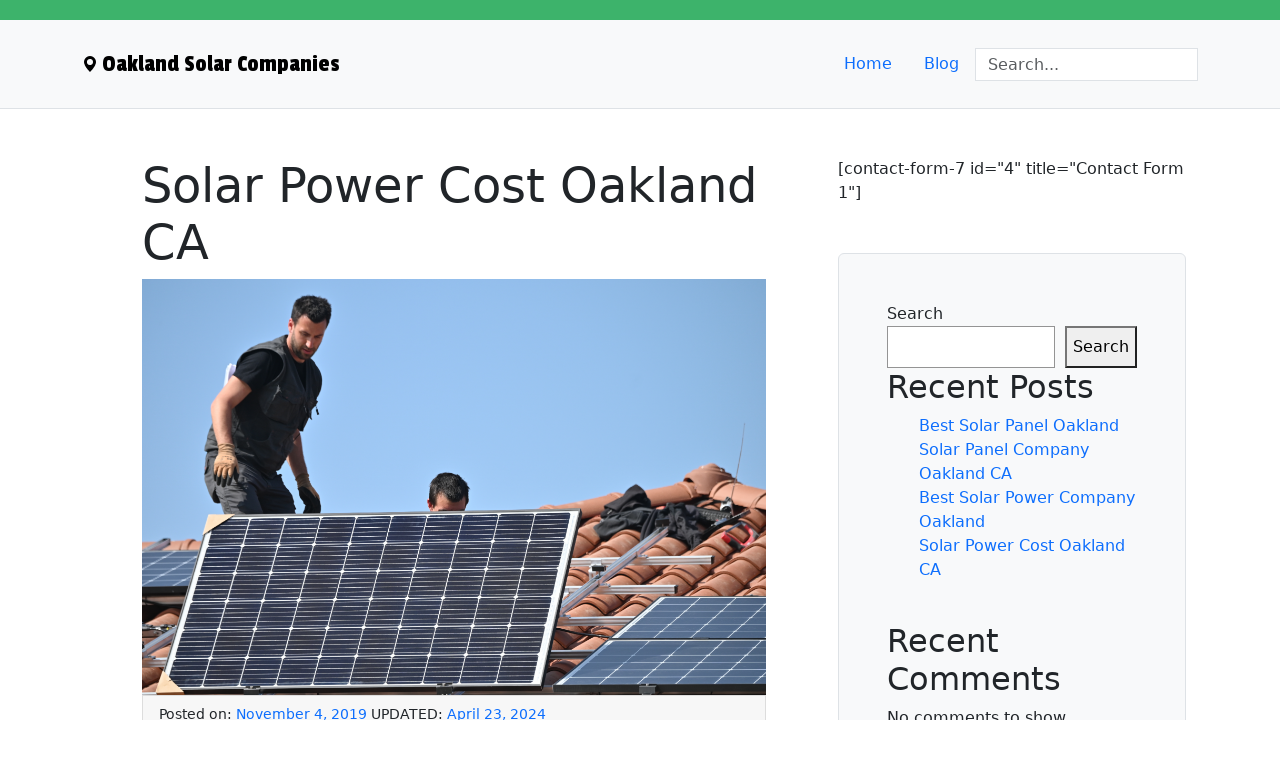

--- FILE ---
content_type: text/html; charset=UTF-8
request_url: https://oakland.solarcompanys.com/solar-power-cost-oakland-ca/
body_size: 8730
content:
<!DOCTYPE html>
<html lang="en-US">

<head>
    <meta charset="UTF-8">
    <meta name="viewport" content="width=device-width, initial-scale=1">
    <link rel="profile" href="https://gmpg.org/xfn/11">
    <link rel="alternate" hreflang="en-US" href="https://oakland.solarcompanys.com/solar-power-cost-oakland-ca/">
    <link rel="preconnect" href="https://fonts.googleapis.com">
    <link rel="preconnect" href="https://fonts.gstatic.com/" crossorigin>
    <link href="https://fonts.googleapis.com/css2?family=Passion+One&amp;display=swap" rel="stylesheet">
    <script class="schema-scalpel" type="application/ld+json">
{"@context":"https://schema.org","@type":"BlogPosting","headline":"Solar Power Cost Oakland CA","image":["https://oakland.solarcompanys.com/wp-content/uploads/2019/11/shutterstock_1468591937.jpg"],"datePublished":"2019-11-04T09:26:41+00:00","dateModified":"2024-04-23T23:27:39+00:00","author":[{"@type":"Organization","name":"Solar Companys: Oakland","url":""}]}
</script>
<script class="schema-scalpel" type="application/ld+json">
{"@context":"https://schema.org","@id":"https://oakland.solarcompanys.com/#website","@type":"WebSite","url":"https://oakland.solarcompanys.com/","name":"Oakland Solar Companies","potentialAction":{"@type":"SearchAction","target":{"@type":"EntryPoint","urlTemplate":"https://oakland.solarcompanys.com/?s={search_term_string}"},"query-input":"required name=search_term_string"}}
</script>
<script class="schema-scalpel" type="application/ld+json">
{"@context":"https://schema.org","@id":"https://oakland.solarcompanys.com/solar-power-cost-oakland-ca#webpage","@type":"WebPage","url":"https://oakland.solarcompanys.com/solar-power-cost-oakland-ca","name":"Best Solar Installation Companies Oakland CA | Solar Oakland"}
</script>
<script class="schema-scalpel" type="application/ld+json">
{"@context":"https://schema.org","@type":"BreadcrumbList","itemListElement":[{"@type":"ListItem","position":1,"item":{"@type":"WebPage","@id":"https://oakland.solarcompanys.com/solar-power-cost-oakland-ca/","name":"Solar Power Cost Oakland CA"}}]}
</script>
<meta name="robots" content="index, follow, max-image-preview:large, max-snippet:-1, max-video-preview:-1">
	<style>img:is([sizes="auto" i],[sizes^="auto," i]){contain-intrinsic-size:3000px 1500px}</style>
	
	<!-- This site is optimized with the Yoast SEO plugin v26.9 - https://yoast.com/product/yoast-seo-wordpress/ -->
	<title>Best Solar Installation Companies Oakland CA | Solar Oakland</title>
	<meta name="description" content="Best Solar Installation Companies Oakland CA, Fill out a form on our website to get the lowest solar installation prices in Oakland.">
	<link rel="canonical" href="https://oakland.solarcompanys.com/solar-power-cost-oakland-ca/">
	<meta property="og:locale" content="en_US">
	<meta property="og:type" content="article">
	<meta property="og:title" content="Best Solar Installation Companies Oakland CA | Solar Oakland">
	<meta property="og:description" content="Best Solar Installation Companies Oakland CA, Fill out a form on our website to get the lowest solar installation prices in Oakland.">
	<meta property="og:url" content="https://oakland.solarcompanys.com/solar-power-cost-oakland-ca/">
	<meta property="og:site_name" content="Oakland Solar Companies">
	<meta property="article:published_time" content="2019-11-04T09:26:41+00:00">
	<meta property="article:modified_time" content="2024-04-23T23:27:39+00:00">
	<meta property="og:image" content="https://oakland.solarcompanys.com/wp-content/uploads/2019/11/shutterstock_1468591937-1024x683.jpg">
	<meta property="og:image:width" content="1024">
	<meta property="og:image:height" content="683">
	<meta property="og:image:type" content="image/jpeg">
	<meta name="author" content="Solar Companys: Oakland">
	<meta name="twitter:card" content="summary_large_image">
	<meta name="twitter:label1" content="Written by">
	<meta name="twitter:data1" content="Solar Companys: Oakland">
	<meta name="twitter:label2" content="Est. reading time">
	<meta name="twitter:data2" content="1 minute">
	<!-- / Yoast SEO plugin. -->


<link rel="alternate" type="application/rss+xml" title="Oakland Solar Companies &raquo; Feed" href="https://oakland.solarcompanys.com/feed/">
<link rel="alternate" type="application/rss+xml" title="Oakland Solar Companies &raquo; Comments Feed" href="https://oakland.solarcompanys.com/comments/feed/">
<script>
window._wpemojiSettings = {"baseUrl":"https:\/\/s.w.org\/images\/core\/emoji\/16.0.1\/72x72\/","ext":".png","svgUrl":"https:\/\/s.w.org\/images\/core\/emoji\/16.0.1\/svg\/","svgExt":".svg","source":{"concatemoji":"https:\/\/oakland.solarcompanys.com\/wp-includes\/js\/wp-emoji-release.min.js?ver=6.8.3"}};
/*! This file is auto-generated */
!function(s,n){var o,i,e;function c(e){try{var t={supportTests:e,timestamp:(new Date).valueOf()};sessionStorage.setItem(o,JSON.stringify(t))}catch(e){}}function p(e,t,n){e.clearRect(0,0,e.canvas.width,e.canvas.height),e.fillText(t,0,0);var t=new Uint32Array(e.getImageData(0,0,e.canvas.width,e.canvas.height).data),a=(e.clearRect(0,0,e.canvas.width,e.canvas.height),e.fillText(n,0,0),new Uint32Array(e.getImageData(0,0,e.canvas.width,e.canvas.height).data));return t.every(function(e,t){return e===a[t]})}function u(e,t){e.clearRect(0,0,e.canvas.width,e.canvas.height),e.fillText(t,0,0);for(var n=e.getImageData(16,16,1,1),a=0;a<n.data.length;a++)if(0!==n.data[a])return!1;return!0}function f(e,t,n,a){switch(t){case"flag":return n(e,"\ud83c\udff3\ufe0f\u200d\u26a7\ufe0f","\ud83c\udff3\ufe0f\u200b\u26a7\ufe0f")?!1:!n(e,"\ud83c\udde8\ud83c\uddf6","\ud83c\udde8\u200b\ud83c\uddf6")&&!n(e,"\ud83c\udff4\udb40\udc67\udb40\udc62\udb40\udc65\udb40\udc6e\udb40\udc67\udb40\udc7f","\ud83c\udff4\u200b\udb40\udc67\u200b\udb40\udc62\u200b\udb40\udc65\u200b\udb40\udc6e\u200b\udb40\udc67\u200b\udb40\udc7f");case"emoji":return!a(e,"\ud83e\udedf")}return!1}function g(e,t,n,a){var r="undefined"!=typeof WorkerGlobalScope&&self instanceof WorkerGlobalScope?new OffscreenCanvas(300,150):s.createElement("canvas"),o=r.getContext("2d",{willReadFrequently:!0}),i=(o.textBaseline="top",o.font="600 32px Arial",{});return e.forEach(function(e){i[e]=t(o,e,n,a)}),i}function t(e){var t=s.createElement("script");t.src=e,t.defer=!0,s.head.appendChild(t)}"undefined"!=typeof Promise&&(o="wpEmojiSettingsSupports",i=["flag","emoji"],n.supports={everything:!0,everythingExceptFlag:!0},e=new Promise(function(e){s.addEventListener("DOMContentLoaded",e,{once:!0})}),new Promise(function(t){var n=function(){try{var e=JSON.parse(sessionStorage.getItem(o));if("object"==typeof e&&"number"==typeof e.timestamp&&(new Date).valueOf()<e.timestamp+604800&&"object"==typeof e.supportTests)return e.supportTests}catch(e){}return null}();if(!n){if("undefined"!=typeof Worker&&"undefined"!=typeof OffscreenCanvas&&"undefined"!=typeof URL&&URL.createObjectURL&&"undefined"!=typeof Blob)try{var e="postMessage("+g.toString()+"("+[JSON.stringify(i),f.toString(),p.toString(),u.toString()].join(",")+"));",a=new Blob([e],{type:"text/javascript"}),r=new Worker(URL.createObjectURL(a),{name:"wpTestEmojiSupports"});return void(r.onmessage=function(e){c(n=e.data),r.terminate(),t(n)})}catch(e){}c(n=g(i,f,p,u))}t(n)}).then(function(e){for(var t in e)n.supports[t]=e[t],n.supports.everything=n.supports.everything&&n.supports[t],"flag"!==t&&(n.supports.everythingExceptFlag=n.supports.everythingExceptFlag&&n.supports[t]);n.supports.everythingExceptFlag=n.supports.everythingExceptFlag&&!n.supports.flag,n.DOMReady=!1,n.readyCallback=function(){n.DOMReady=!0}}).then(function(){return e}).then(function(){var e;n.supports.everything||(n.readyCallback(),(e=n.source||{}).concatemoji?t(e.concatemoji):e.wpemoji&&e.twemoji&&(t(e.twemoji),t(e.wpemoji)))}))}((window,document),window._wpemojiSettings);
</script>
<style id="wp-emoji-styles-inline-css">img.wp-smiley,img.emoji{display:inline!important;border:none!important;box-shadow:none!important;height:1em!important;width:1em!important;margin:0 0.07em!important;vertical-align:-0.1em!important;background:none!important;padding:0!important}</style>
<link rel="stylesheet" id="wp-block-library-css" href="https://oakland.solarcompanys.com/wp-includes/css/dist/block-library/style.min.css?ver=6.8.3" media="all">
<style id="classic-theme-styles-inline-css">.wp-block-button__link{color:#fff;background-color:#32373c;border-radius:9999px;box-shadow:none;text-decoration:none;padding:calc(.667em + 2px)calc(1.333em + 2px);font-size:1.125em}.wp-block-file__button{background:#32373c;color:#fff;text-decoration:none}</style>
<style id="global-styles-inline-css">:root{--wp--preset--aspect-ratio--square:1;--wp--preset--aspect-ratio--4-3:4/3;--wp--preset--aspect-ratio--3-4:3/4;--wp--preset--aspect-ratio--3-2:3/2;--wp--preset--aspect-ratio--2-3:2/3;--wp--preset--aspect-ratio--16-9:16/9;--wp--preset--aspect-ratio--9-16:9/16;--wp--preset--color--black:#000000;--wp--preset--color--cyan-bluish-gray:#abb8c3;--wp--preset--color--white:#ffffff;--wp--preset--color--pale-pink:#f78da7;--wp--preset--color--vivid-red:#cf2e2e;--wp--preset--color--luminous-vivid-orange:#ff6900;--wp--preset--color--luminous-vivid-amber:#fcb900;--wp--preset--color--light-green-cyan:#7bdcb5;--wp--preset--color--vivid-green-cyan:#00d084;--wp--preset--color--pale-cyan-blue:#8ed1fc;--wp--preset--color--vivid-cyan-blue:#0693e3;--wp--preset--color--vivid-purple:#9b51e0;--wp--preset--gradient--vivid-cyan-blue-to-vivid-purple:linear-gradient(135deg,rgba(6,147,227,1)0%,rgb(155,81,224)100%);--wp--preset--gradient--light-green-cyan-to-vivid-green-cyan:linear-gradient(135deg,rgb(122,220,180)0%,rgb(0,208,130)100%);--wp--preset--gradient--luminous-vivid-amber-to-luminous-vivid-orange:linear-gradient(135deg,rgba(252,185,0,1)0%,rgba(255,105,0,1)100%);--wp--preset--gradient--luminous-vivid-orange-to-vivid-red:linear-gradient(135deg,rgba(255,105,0,1)0%,rgb(207,46,46)100%);--wp--preset--gradient--very-light-gray-to-cyan-bluish-gray:linear-gradient(135deg,rgb(238,238,238)0%,rgb(169,184,195)100%);--wp--preset--gradient--cool-to-warm-spectrum:linear-gradient(135deg,rgb(74,234,220)0%,rgb(151,120,209)20%,rgb(207,42,186)40%,rgb(238,44,130)60%,rgb(251,105,98)80%,rgb(254,248,76)100%);--wp--preset--gradient--blush-light-purple:linear-gradient(135deg,rgb(255,206,236)0%,rgb(152,150,240)100%);--wp--preset--gradient--blush-bordeaux:linear-gradient(135deg,rgb(254,205,165)0%,rgb(254,45,45)50%,rgb(107,0,62)100%);--wp--preset--gradient--luminous-dusk:linear-gradient(135deg,rgb(255,203,112)0%,rgb(199,81,192)50%,rgb(65,88,208)100%);--wp--preset--gradient--pale-ocean:linear-gradient(135deg,rgb(255,245,203)0%,rgb(182,227,212)50%,rgb(51,167,181)100%);--wp--preset--gradient--electric-grass:linear-gradient(135deg,rgb(202,248,128)0%,rgb(113,206,126)100%);--wp--preset--gradient--midnight:linear-gradient(135deg,rgb(2,3,129)0%,rgb(40,116,252)100%);--wp--preset--font-size--small:13px;--wp--preset--font-size--medium:20px;--wp--preset--font-size--large:36px;--wp--preset--font-size--x-large:42px;--wp--preset--spacing--20:0.44rem;--wp--preset--spacing--30:0.67rem;--wp--preset--spacing--40:1rem;--wp--preset--spacing--50:1.5rem;--wp--preset--spacing--60:2.25rem;--wp--preset--spacing--70:3.38rem;--wp--preset--spacing--80:5.06rem;--wp--preset--shadow--natural:6px 6px 9px rgba(0,0,0,0.2);--wp--preset--shadow--deep:12px 12px 50px rgba(0,0,0,0.4);--wp--preset--shadow--sharp:6px 6px 0px rgba(0,0,0,0.2);--wp--preset--shadow--outlined:6px 6px 0px -3px rgba(255,255,255,1),6px 6px rgba(0,0,0,1);--wp--preset--shadow--crisp:6px 6px 0px rgba(0,0,0,1)}:where(.is-layout-flex){gap:0.5em}:where(.is-layout-grid){gap:0.5em}body .is-layout-flex{display:flex}.is-layout-flex{flex-wrap:wrap;align-items:center}.is-layout-flex>:is(*,div){margin:0}body .is-layout-grid{display:grid}.is-layout-grid>:is(*,div){margin:0}:where(.wp-block-columns.is-layout-flex){gap:2em}:where(.wp-block-columns.is-layout-grid){gap:2em}:where(.wp-block-post-template.is-layout-flex){gap:1.25em}:where(.wp-block-post-template.is-layout-grid){gap:1.25em}.has-black-color{color:var(--wp--preset--color--black)!important}.has-cyan-bluish-gray-color{color:var(--wp--preset--color--cyan-bluish-gray)!important}.has-white-color{color:var(--wp--preset--color--white)!important}.has-pale-pink-color{color:var(--wp--preset--color--pale-pink)!important}.has-vivid-red-color{color:var(--wp--preset--color--vivid-red)!important}.has-luminous-vivid-orange-color{color:var(--wp--preset--color--luminous-vivid-orange)!important}.has-luminous-vivid-amber-color{color:var(--wp--preset--color--luminous-vivid-amber)!important}.has-light-green-cyan-color{color:var(--wp--preset--color--light-green-cyan)!important}.has-vivid-green-cyan-color{color:var(--wp--preset--color--vivid-green-cyan)!important}.has-pale-cyan-blue-color{color:var(--wp--preset--color--pale-cyan-blue)!important}.has-vivid-cyan-blue-color{color:var(--wp--preset--color--vivid-cyan-blue)!important}.has-vivid-purple-color{color:var(--wp--preset--color--vivid-purple)!important}.has-black-background-color{background-color:var(--wp--preset--color--black)!important}.has-cyan-bluish-gray-background-color{background-color:var(--wp--preset--color--cyan-bluish-gray)!important}.has-white-background-color{background-color:var(--wp--preset--color--white)!important}.has-pale-pink-background-color{background-color:var(--wp--preset--color--pale-pink)!important}.has-vivid-red-background-color{background-color:var(--wp--preset--color--vivid-red)!important}.has-luminous-vivid-orange-background-color{background-color:var(--wp--preset--color--luminous-vivid-orange)!important}.has-luminous-vivid-amber-background-color{background-color:var(--wp--preset--color--luminous-vivid-amber)!important}.has-light-green-cyan-background-color{background-color:var(--wp--preset--color--light-green-cyan)!important}.has-vivid-green-cyan-background-color{background-color:var(--wp--preset--color--vivid-green-cyan)!important}.has-pale-cyan-blue-background-color{background-color:var(--wp--preset--color--pale-cyan-blue)!important}.has-vivid-cyan-blue-background-color{background-color:var(--wp--preset--color--vivid-cyan-blue)!important}.has-vivid-purple-background-color{background-color:var(--wp--preset--color--vivid-purple)!important}.has-black-border-color{border-color:var(--wp--preset--color--black)!important}.has-cyan-bluish-gray-border-color{border-color:var(--wp--preset--color--cyan-bluish-gray)!important}.has-white-border-color{border-color:var(--wp--preset--color--white)!important}.has-pale-pink-border-color{border-color:var(--wp--preset--color--pale-pink)!important}.has-vivid-red-border-color{border-color:var(--wp--preset--color--vivid-red)!important}.has-luminous-vivid-orange-border-color{border-color:var(--wp--preset--color--luminous-vivid-orange)!important}.has-luminous-vivid-amber-border-color{border-color:var(--wp--preset--color--luminous-vivid-amber)!important}.has-light-green-cyan-border-color{border-color:var(--wp--preset--color--light-green-cyan)!important}.has-vivid-green-cyan-border-color{border-color:var(--wp--preset--color--vivid-green-cyan)!important}.has-pale-cyan-blue-border-color{border-color:var(--wp--preset--color--pale-cyan-blue)!important}.has-vivid-cyan-blue-border-color{border-color:var(--wp--preset--color--vivid-cyan-blue)!important}.has-vivid-purple-border-color{border-color:var(--wp--preset--color--vivid-purple)!important}.has-vivid-cyan-blue-to-vivid-purple-gradient-background{background:var(--wp--preset--gradient--vivid-cyan-blue-to-vivid-purple)!important}.has-light-green-cyan-to-vivid-green-cyan-gradient-background{background:var(--wp--preset--gradient--light-green-cyan-to-vivid-green-cyan)!important}.has-luminous-vivid-amber-to-luminous-vivid-orange-gradient-background{background:var(--wp--preset--gradient--luminous-vivid-amber-to-luminous-vivid-orange)!important}.has-luminous-vivid-orange-to-vivid-red-gradient-background{background:var(--wp--preset--gradient--luminous-vivid-orange-to-vivid-red)!important}.has-very-light-gray-to-cyan-bluish-gray-gradient-background{background:var(--wp--preset--gradient--very-light-gray-to-cyan-bluish-gray)!important}.has-cool-to-warm-spectrum-gradient-background{background:var(--wp--preset--gradient--cool-to-warm-spectrum)!important}.has-blush-light-purple-gradient-background{background:var(--wp--preset--gradient--blush-light-purple)!important}.has-blush-bordeaux-gradient-background{background:var(--wp--preset--gradient--blush-bordeaux)!important}.has-luminous-dusk-gradient-background{background:var(--wp--preset--gradient--luminous-dusk)!important}.has-pale-ocean-gradient-background{background:var(--wp--preset--gradient--pale-ocean)!important}.has-electric-grass-gradient-background{background:var(--wp--preset--gradient--electric-grass)!important}.has-midnight-gradient-background{background:var(--wp--preset--gradient--midnight)!important}.has-small-font-size{font-size:var(--wp--preset--font-size--small)!important}.has-medium-font-size{font-size:var(--wp--preset--font-size--medium)!important}.has-large-font-size{font-size:var(--wp--preset--font-size--large)!important}.has-x-large-font-size{font-size:var(--wp--preset--font-size--x-large)!important}:where(.wp-block-post-template.is-layout-flex){gap:1.25em}:where(.wp-block-post-template.is-layout-grid){gap:1.25em}:where(.wp-block-columns.is-layout-flex){gap:2em}:where(.wp-block-columns.is-layout-grid){gap:2em}:root :where(.wp-block-pullquote){font-size:1.5em;line-height:1.6}</style>
<link rel="stylesheet" id="wp-components-css" href="https://oakland.solarcompanys.com/wp-includes/css/dist/components/style.min.css?ver=6.8.3" media="all">
<link rel="stylesheet" id="godaddy-styles-css" href="https://oakland.solarcompanys.com/wp-content/mu-plugins/vendor/wpex/godaddy-launch/includes/Dependencies/GoDaddy/Styles/build/latest.css?ver=2.0.2" media="all">
<link rel="stylesheet" id="rank-rocket-style-css" href="https://oakland.solarcompanys.com/wp-content/themes/rank-rocket/style.css?ver=1.0.0" media="all">
<link rel="https://api.w.org/" href="https://oakland.solarcompanys.com/wp-json/"><link rel="alternate" title="JSON" type="application/json" href="https://oakland.solarcompanys.com/wp-json/wp/v2/posts/107/"><link rel="EditURI" type="application/rsd+xml" title="RSD" href="https://oakland.solarcompanys.com/xmlrpc.php?rsd">
<link rel="shortlink" href="https://oakland.solarcompanys.com/?p=107">
<link rel="alternate" title="oEmbed (JSON)" type="application/json+oembed" href="https://oakland.solarcompanys.com/wp-json/oembed/1.0/embed?url=https%3A%2F%2Foakland.solarcompanys.com%2Fsolar-power-cost-oakland-ca%2F">
<link rel="alternate" title="oEmbed (XML)" type="text/xml+oembed" href="https://oakland.solarcompanys.com/wp-json/oembed/1.0/embed?url=https%3A%2F%2Foakland.solarcompanys.com%2Fsolar-power-cost-oakland-ca%2F&amp;format=xml">
<style>    a{text-decoration:none}.entry-title{font-size:3rem}.post-meta,.nav-links{display:flex;flex-direction:row;justify-content:space-between;border:1px solid #ddd;background-color:#f7f7f7;padding:.5rem 1rem;font-size:.9rem}</style>    <style>        :root{--theme-primary-color:#3db36b}.font-passion{font-family:'Passion One',sans-serif}.main-navigation .active{background-color:var(--theme-primary-color)!important}.accent-bar{height:20px;background-color:var(--theme-primary-color)!important}[id^="block"] ul{max-height:300px;overflow-y:auto;margin-bottom:40px}img{max-width:100%;height:auto}.post-thumbnail img{width:100%}</style>
</head>

<body class="wp-singular post-template-default single single-post postid-107 single-format-standard wp-theme-rank-rocket">
        <div id="page" class="site">
        <a class="skip-link screen-reader-text" href="#primary">Skip to content</a>
        <div class="accent-bar"></div>
        <header id="masthead" class="site-header py-3 border-bottom bg-light">
            <nav id="site-navigation" class="main-navigation navbar navbar-expand-lg">
                <div class="container">
                    <a href="https://oakland.solarcompanys.com/" class="d-flex align-items-center mb-3 mb-lg-0 me-lg-auto link-body-emphasis text-decoration-none">
                        <svg xmlns="http://www.w3.org/2000/svg" width="16" height="16" fill="currentColor" class="bi bi-geo-alt-fill me-1" viewbox="0 0 16 16" role="presentation">
                            <path d="M8 16s6-5.686 6-10A6 6 0 0 0 2 6c0 4.314 6 10 6 10zm0-7a3 3 0 1 1 0-6 3 3 0 0 1 0 6z"></path>
                        </svg>
                        <span class="fs-4 font-passion">Oakland Solar Companies</span>
                    </a>
                    <button class="navbar-toggler border-0" type="button" data-bs-toggle="collapse" data-bs-target="#navbarSupportedContent" aria-controls="navbarSupportedContent" aria-expanded="false" aria-label="Toggle navigation">
                        <div class="navbar-toggler-icon"></div>
                    </button>
                    <div class="collapse navbar-collapse" id="navbarSupportedContent">
                        <ul class="nav nav-pills ms-auto">
                            <li class="nav-item" role="none"><a href="/" class="nav-link" role="menuitem">Home</a></li>
                            <li class="nav-item" role="none"><a href="/blog/" class="nav-link" role="menuitem">Blog</a></li>
                        </ul>
                        <form class="col-12 col-lg-auto my-3 my-lg-0" role="search">
                            <input type="search" class="form-control rounded-0 h-100" placeholder="Search..." aria-label="Search" name="s">
                        </form>
                    </div>
                </div>
            </nav><!-- #site-navigation -->
        </header><!-- #masthead --><main id="primary" class="site-main">
    <div class="container row mx-auto">
        <div class="col col-md-8">

            <article id="post-107" class="post-107 post type-post status-publish format-standard has-post-thumbnail hentry category-best-solar-power-cost-oakland category-solar-cost-oakland category-solar-power-cost-oakland category-solar-power-cost-oakland-ca category-solar-power-oakland-ca tag-best-solar-companies-oakland-ca tag-residential-solar-oakland-ca tag-solar-companies-oakland-ca tag-solar-contractors-oakland-ca tag-solar-installation-services-oakland-ca tag-solar-installers-services-oakland-ca tag-solar-panel-installation-oakland-ca-solar tag-solar-panel-installation-services-california-solar tag-solar-panel-installation-services-oakland-ca-california tag-solar-panel-installers-oakland-ca-solar tag-solar-panel-installers-services-california-solar tag-solar-panel-installers-services-oakland-ca-california tag-solar-panels-oakland-ca-cost">
    <div class="card h-100 border-0 py-5 p-sm-5">
        <h1 class="entry-title">Solar Power Cost Oakland CA</h1><div>
			<div class="post-thumbnail">
				<img width="4743" height="3162" src="https://oakland.solarcompanys.com/wp-content/uploads/2019/11/shutterstock_1468591937.jpg" class="attachment-post-thumbnail size-post-thumbnail wp-post-image" alt="Best Solar Company Oakland" decoding="async" fetchpriority="high" srcset="https://oakland.solarcompanys.com/wp-content/uploads/2019/11/shutterstock_1468591937.jpg 4743w, https://oakland.solarcompanys.com/wp-content/uploads/2019/11/shutterstock_1468591937-300x200.jpg 300w, https://oakland.solarcompanys.com/wp-content/uploads/2019/11/shutterstock_1468591937-768x512.jpg 768w, https://oakland.solarcompanys.com/wp-content/uploads/2019/11/shutterstock_1468591937-1024x683.jpg 1024w" sizes="(max-width: 4743px) 100vw, 4743px">			</div><!-- .post-thumbnail -->

		</div>        <div class=" d-flex flex-column justify-content-between">
            <div class="post-meta d-flex flex-column justify-content-between"><span class="posted-on">Posted on: <a href="https://oakland.solarcompanys.com/solar-power-cost-oakland-ca/" rel="bookmark"><time class="entry-date published" datetime="2019-11-04T09:26:41+00:00">November 4, 2019</time></a> UPDATED: <a href="https://oakland.solarcompanys.com/solar-power-cost-oakland-ca/" rel="bookmark"><time class="updated" datetime="2024-04-23T23:27:39+00:00">April 23, 2024</time></a></span><span class="cat-links">Posted in <a href="https://oakland.solarcompanys.com/category/best-solar-power-cost-oakland/" rel="category tag">best Solar Power Cost Oakland</a>, <a href="https://oakland.solarcompanys.com/category/solar-cost-oakland/" rel="category tag">Solar Cost Oakland</a>, <a href="https://oakland.solarcompanys.com/category/solar-power-cost-oakland/" rel="category tag">Solar Power Cost Oakland</a>, <a href="https://oakland.solarcompanys.com/category/solar-power-cost-oakland-ca/" rel="category tag">Solar Power Cost Oakland CA</a>, <a href="https://oakland.solarcompanys.com/category/solar-power-oakland-ca/" rel="category tag">Solar Power Oakland CA</a></span><span class="tags-links">Tagged <a href="https://oakland.solarcompanys.com/tag/best-solar-companies-oakland-ca/" rel="tag">best solar companies Oakland ca</a>, <a href="https://oakland.solarcompanys.com/tag/residential-solar-oakland-ca/" rel="tag">residential solar Oakland ca</a>, <a href="https://oakland.solarcompanys.com/tag/solar-companies-oakland-ca/" rel="tag">solar companies Oakland ca</a>, <a href="https://oakland.solarcompanys.com/tag/solar-contractors-oakland-ca/" rel="tag">solar contractors Oakland ca</a>, <a href="https://oakland.solarcompanys.com/tag/solar-installation-services-oakland-ca/" rel="tag">Solar Installation Services Oakland ca</a>, <a href="https://oakland.solarcompanys.com/tag/solar-installers-services-oakland-ca/" rel="tag">Solar installers Services Oakland ca</a>, <a href="https://oakland.solarcompanys.com/tag/solar-panel-installation-oakland-ca-solar/" rel="tag">Solar Panel Installation Oakland ca Solar</a>, <a href="https://oakland.solarcompanys.com/tag/solar-panel-installation-services-california-solar/" rel="tag">Solar Panel Installation Services&nbsp; California Solar</a>, <a href="https://oakland.solarcompanys.com/tag/solar-panel-installation-services-oakland-ca-california/" rel="tag">Solar Panel Installation Services Oakland ca California</a>, <a href="https://oakland.solarcompanys.com/tag/solar-panel-installers-oakland-ca-solar/" rel="tag">Solar Panel installers Oakland ca Solar</a>, <a href="https://oakland.solarcompanys.com/tag/solar-panel-installers-services-california-solar/" rel="tag">Solar Panel installers Services&nbsp; California Solar</a>, <a href="https://oakland.solarcompanys.com/tag/solar-panel-installers-services-oakland-ca-california/" rel="tag">Solar Panel installers Services Oakland ca California</a>, <a href="https://oakland.solarcompanys.com/tag/solar-panels-oakland-ca-cost/" rel="tag">solar panels Oakland ca cost</a></span></div><div class="mb-4 px-2 pb-1 text-secondary"><small><span class="byline"> by <span class="author vcard"><a class="url fn n text-decoration-none" href="https://oakland.solarcompanys.com/">Oakland Solar Companies</a></span></span></small></div>
<h1><a href="https://solarcompanys.com/oakland/">
Solar Power Cost Oakland CA</a></h1>
<iframe width="560" height="315" src="https://www.youtube.com/embed/WjT9NWFOAxM?si=fJUrvV8LHpGZVUsV" title="YouTube video player" frameborder="0" allow="accelerometer; autoplay; clipboard-write; encrypted-media; gyroscope; picture-in-picture; web-share" allowfullscreen></iframe>
<p><a href="https://vimeo.com/347582766/">Best Solar Panel Installation In Rancho Santa Fe Ca | Semper Solaris | (619) 319-9313</a>.</p>

<h2><a href="https://oakland.solarcompanys.com/solar-installation-companies/%0A/" role="heading">Best Solar Power Oakland</a></h2>
        </div>
            </div>
</article><!-- #post-107 -->
	<nav class="navigation post-navigation" aria-label="Posts">
		<h2 class="screen-reader-text">Post navigation</h2>
		<div class="nav-links"><div class="nav-next"><a href="https://oakland.solarcompanys.com/best-solar-power-company-oakland/" rel="next"><span class="nav-subtitle">Next:</span> <span class="nav-title">Best Solar Power Company Oakland</span></a></div></div>
	</nav>        </div>
        <div class="col col-md-4">
            <aside id="secondary" class="widget-area mt-5 ">
    <div class="mb-5">
        [contact-form-7 id="4" title="Contact Form 1"]    </div>
    <div class="p-5 bg-light border rounded">
        <section id="block-2" class="widget widget_block widget_search"><form role="search" method="get" action="https://oakland.solarcompanys.com/" class="wp-block-search__button-outside wp-block-search__text-button wp-block-search"><label class="wp-block-search__label" for="wp-block-search__input-1">Search</label><div class="wp-block-search__inside-wrapper "><input class="wp-block-search__input" id="wp-block-search__input-1" placeholder value type="search" name="s" required><button aria-label="Search" class="wp-block-search__button wp-element-button" type="submit">Search</button></div></form></section><section id="block-3" class="widget widget_block"><div class="wp-block-group"><div class="wp-block-group__inner-container is-layout-flow wp-block-group-is-layout-flow"><h2 class="wp-block-heading">Recent Posts</h2><ul class="wp-block-latest-posts__list wp-block-latest-posts"><li role="none"><a class="wp-block-latest-posts__post-title" href="https://oakland.solarcompanys.com/best-solar-panel-oakland/" role="menuitem">Best Solar Panel Oakland</a></li>
<li role="none"><a class="wp-block-latest-posts__post-title" href="https://oakland.solarcompanys.com/solar-panel-company-oakland-ca/" role="menuitem">Solar Panel Company Oakland CA</a></li>
<li role="none"><a class="wp-block-latest-posts__post-title" href="https://oakland.solarcompanys.com/best-solar-power-company-oakland/" role="menuitem">Best Solar Power Company Oakland</a></li>
<li role="none"><a class="wp-block-latest-posts__post-title" href="https://oakland.solarcompanys.com/solar-power-cost-oakland-ca/" role="menuitem">Solar Power Cost Oakland CA</a></li>
</ul></div></div></section><section id="block-4" class="widget widget_block"><div class="wp-block-group"><div class="wp-block-group__inner-container is-layout-flow wp-block-group-is-layout-flow"><h2 class="wp-block-heading">Recent Comments</h2><div class="no-comments wp-block-latest-comments">No comments to show.</div></div></div></section><section id="block-5" class="widget widget_block"><div class="wp-block-group"><div class="wp-block-group__inner-container is-layout-flow wp-block-group-is-layout-flow"><h2 class="wp-block-heading">Archives</h2><ul class="wp-block-archives-list wp-block-archives">	<li role="none"><a href="https://oakland.solarcompanys.com/2019/11/" role="menuitem">November 2019</a></li>
</ul></div></div></section><section id="block-6" class="widget widget_block"><div class="wp-block-group"><div class="wp-block-group__inner-container is-layout-flow wp-block-group-is-layout-flow"><h2 class="wp-block-heading">Categories</h2><ul class="wp-block-categories-list wp-block-categories">	<li class="cat-item cat-item-26" role="none"><a href="https://oakland.solarcompanys.com/category/best-solar-company-oakland/" role="menuitem">Best Solar Company Oakland</a>
</li>
	<li class="cat-item cat-item-39" role="none"><a href="https://oakland.solarcompanys.com/category/best-solar-panel-company-oakland/" role="menuitem">Best Solar Panel Company Oakland</a>
</li>
	<li class="cat-item cat-item-42" role="none"><a href="https://oakland.solarcompanys.com/category/best-solar-panel-oakland/" role="menuitem">Best Solar Panel Oakland</a>
</li>
	<li class="cat-item cat-item-24" role="none"><a href="https://oakland.solarcompanys.com/category/best-solar-power-company-oakland/" role="menuitem">Best Solar Power Company Oakland</a>
</li>
	<li class="cat-item cat-item-28" role="none"><a href="https://oakland.solarcompanys.com/category/best-solar-power-company-oakland-ca/" role="menuitem">Best Solar Power Company Oakland CA</a>
</li>
	<li class="cat-item cat-item-19" role="none"><a href="https://oakland.solarcompanys.com/category/best-solar-power-cost-oakland/" role="menuitem">best Solar Power Cost Oakland</a>
</li>
	<li class="cat-item cat-item-27" role="none"><a href="https://oakland.solarcompanys.com/category/best-solar-power-oakland/" role="menuitem">Best Solar Power Oakland</a>
</li>
	<li class="cat-item cat-item-22" role="none"><a href="https://oakland.solarcompanys.com/category/solar-cost-oakland/" role="menuitem">Solar Cost Oakland</a>
</li>
	<li class="cat-item cat-item-38" role="none"><a href="https://oakland.solarcompanys.com/category/solar-panel-company-oakland/" role="menuitem">Solar Panel Company Oakland</a>
</li>
	<li class="cat-item cat-item-35" role="none"><a href="https://oakland.solarcompanys.com/category/solar-panel-company-oakland-ca/" role="menuitem">Solar Panel Company Oakland CA</a>
</li>
	<li class="cat-item cat-item-25" role="none"><a href="https://oakland.solarcompanys.com/category/solar-power-company-oakland/" role="menuitem">Solar Power Company Oakland</a>
</li>
	<li class="cat-item cat-item-21" role="none"><a href="https://oakland.solarcompanys.com/category/solar-power-cost-oakland/" role="menuitem">Solar Power Cost Oakland</a>
</li>
	<li class="cat-item cat-item-18" role="none"><a href="https://oakland.solarcompanys.com/category/solar-power-cost-oakland-ca/" role="menuitem">Solar Power Cost Oakland CA</a>
</li>
	<li class="cat-item cat-item-20" role="none"><a href="https://oakland.solarcompanys.com/category/solar-power-oakland-ca/" role="menuitem">Solar Power Oakland CA</a>
</li>
</ul></div></div></section>    </div>
</aside><!-- #secondary -->        </div>
    </div>
</main><!-- #main -->


<div class="container">
    <footer class="d-flex flex-wrap justify-content-between align-items-center py-3 my-4 border-top">
        <div class="col-md-4 d-flex align-items-center">
            <a href="/" class="mb-3 me-1 mb-md-0 text-body-secondary text-decoration-none lh-1">
                <svg xmlns="http://www.w3.org/2000/svg" width="20" height="20" fill="currentColor" class="bi bi-geo-alt-fill mt-1 me-2" viewbox="0 0 16 16" role="presentation">
                    <path d="M8 16s6-5.686 6-10A6 6 0 0 0 2 6c0 4.314 6 10 6 10zm0-7a3 3 0 1 1 0-6 3 3 0 0 1 0 6z"></path>
                </svg>
            </a>
            <span class="mb-3 mb-md-0 text-body-secondary">&copy; 2026 <strong>Oakland Solar Companies</strong></span>
        </div>

                <ul class="nav col-md-4 justify-content-end">
            <li class="nav-item" role="none"><a href="/sitemap/" class="nav-link px-2 text-body-secondary" role="menuitem">Sitemap</a></li>
        </ul>
        <form class="col-12 col-lg-auto mb-0" role="search">
            <input type="search" class="form-control" placeholder="Search..." aria-label="Search" name="s">
        </form>
    </footer>
</div>
</div><!-- #page -->
<script>
    let videos = document.getElementsByTagName('iframe');
    for (const vid in videos) {
        if (Object.hasOwnProperty.call(videos, vid)) {
            const element = videos[vid];
            element.src = element.src.replace('autoplay', 'no');
        }
    }
</script>
<script src="/wp-content/themes/rank-rocket/js/bootstrap.bundle.min.js" async></script>
<script type="speculationrules">
{"prefetch":[{"source":"document","where":{"and":[{"href_matches":"\/*"},{"not":{"href_matches":["\/wp-*.php","\/wp-admin\/*","\/wp-content\/uploads\/*","\/wp-content\/*","\/wp-content\/plugins\/*","\/wp-content\/themes\/rank-rocket\/*","\/*\\?(.+)"]}},{"not":{"selector_matches":"a[rel~=\"nofollow\"]"}},{"not":{"selector_matches":".no-prefetch, .no-prefetch a"}}]},"eagerness":"conservative"}]}
</script>
<script src="https://oakland.solarcompanys.com/wp-content/themes/rank-rocket/js/navigation.js?ver=1.0.0" id="rank-rocket-navigation-js"></script>
		<script>'undefined'=== typeof _trfq || (window._trfq = []);'undefined'=== typeof _trfd && (window._trfd=[]),
                _trfd.push({'tccl.baseHost':'secureserver.net'}),
                _trfd.push({'ap':'wpaas_v2'},
                    {'server':'96872efe6c5b'},
                    {'pod':'c25-prod-p3-us-west-2'},
                                        {'xid':'45008765'},
                    {'wp':'6.8.3'},
                    {'php':'8.2.30'},
                    {'loggedin':'0'},
                    {'cdn':'1'},
                    {'builder':'wp-block-editor'},
                    {'theme':'rank-rocket'},
                    {'wds':'0'},
                    {'wp_alloptions_count':'185'},
                    {'wp_alloptions_bytes':'52827'},
                    {'gdl_coming_soon_page':'0'}
                    , {'appid':'720932'}                 );
            var trafficScript = document.createElement('script'); trafficScript.src = 'https://img1.wsimg.com/signals/js/clients/scc-c2/scc-c2.min.js'; window.document.head.appendChild(trafficScript);</script>
		<script>window.addEventListener('click', function (elem) { var _elem$target, _elem$target$dataset, _window, _window$_trfq; return (elem === null || elem === void 0 ? void 0 : (_elem$target = elem.target) === null || _elem$target === void 0 ? void 0 : (_elem$target$dataset = _elem$target.dataset) === null || _elem$target$dataset === void 0 ? void 0 : _elem$target$dataset.eid) && ((_window = window) === null || _window === void 0 ? void 0 : (_window$_trfq = _window._trfq) === null || _window$_trfq === void 0 ? void 0 : _window$_trfq.push(["cmdLogEvent", "click", elem.target.dataset.eid]));});</script>
		<script src="https://img1.wsimg.com/traffic-assets/js/tccl-tti.min.js" onload="window.tti.calculateTTI()"></script>
		</body>

</html>
